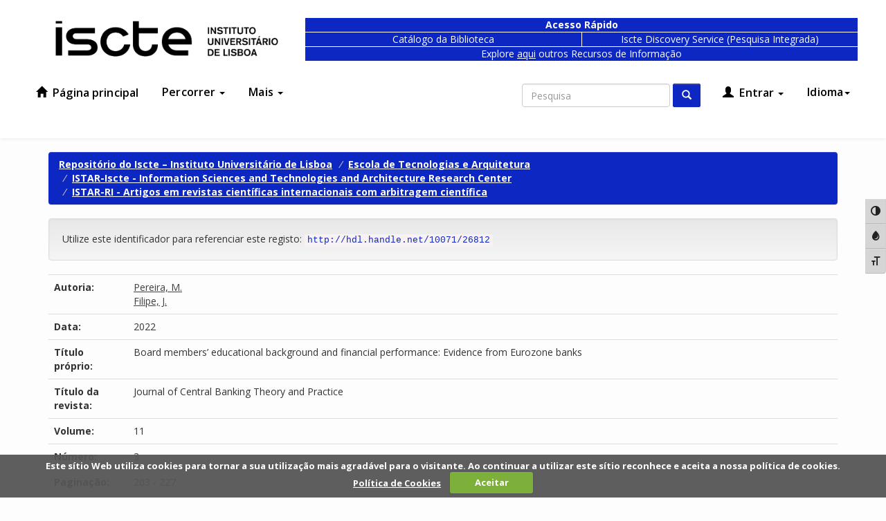

--- FILE ---
content_type: text/html;charset=UTF-8
request_url: https://repositorio.iscte-iul.pt/handle/10071/26812
body_size: 8931
content:

























<!DOCTYPE html>
<html lang="pt">
    <head>
        <title>Repositório do Iscte – Instituto Universitário de Lisboa: Board members’ educational background and financial performance: Evidence from Eurozone banks</title>
        <meta http-equiv="Content-Type" content="text/html; charset=UTF-8" />
        <meta name="Generator" content="DSpace 6.1" />
        <meta name="viewport" content="width=device-width, initial-scale=1.0">
        <link rel="shortcut icon" href="/favicon.ico" type="image/x-icon"/>
        <link href="https://fonts.googleapis.com/css?family=Open+Sans:300,400,600,700" rel="stylesheet">
        <link rel="stylesheet" href="/static/css/jquery-ui-1.10.3.custom/redmond/jquery-ui-1.10.3.custom.css" type="text/css" />
        <link rel="stylesheet" href="/cookies/cookiecuttr.css">
        <link rel="stylesheet" href="/static/css/bootstrap/a11y-toolbar.css" type="text/css" />
        <link rel="stylesheet" href="/static/css/bootstrap/bootstrap.min.css" type="text/css" />
        <link rel="stylesheet" href="/static/css/bootstrap/bootstrap-theme.min.css" type="text/css" />
        <link rel="stylesheet" href="/static/css/bootstrap/dspace-theme.css" type="text/css" />
        <link rel="stylesheet" href="/static/css/bootstrap/demo-theme.css" type="text/css" />
        <link rel="stylesheet" href="/report/css/report.css" type="text/css" />
        <link rel="stylesheet" href="https://maxcdn.bootstrapcdn.com/font-awesome/4.7.0/css/font-awesome.min.css">

        <link rel="search" type="application/opensearchdescription+xml" href="/open-search/description.xml" title="##SHORTNAME##"/>


<link rel="schema.DCTERMS" href="http://purl.org/dc/terms/" />
<link rel="schema.DC" href="http://purl.org/dc/elements/1.1/" />
<meta name="DC.creator" content="Pereira, M." />
<meta name="DC.creator" content="Filipe, J." />
<meta name="DCTERMS.dateAccepted" content="2022-12-27T16:27:42Z" scheme="DCTERMS.W3CDTF" />
<meta name="DCTERMS.available" content="2022-12-27T16:27:42Z" scheme="DCTERMS.W3CDTF" />
<meta name="DCTERMS.issued" content="2022" scheme="DCTERMS.W3CDTF" />
<meta name="DCTERMS.bibliographicCitation" content="Pereira, M., &amp; Filipe, J. (2022). Board members’ educational background and financial performance: Evidence from Eurozone banks. Journal of Central Banking Theory and Practice, 11(3), 203-227. http://dx.doi.org/10.2478/jcbtp-2022-0030" />
<meta name="DC.identifier" content="1800-9581" />
<meta name="DC.identifier" content="http://hdl.handle.net/10071/26812" scheme="DCTERMS.URI" />
<meta name="DCTERMS.abstract" content="This study examines the impact of the quality of board members’ educational background on the financial performance of a group of Eurozone banks. Return on average assets (ROAA), Return on average equity (ROAE), and Tobin’s Q are used as measures to assess bank financial performance. Three indices are used as proxies for board members’ educational qualifications: Eduindex, for all academic qualifications in areas such as business or conomics; Eduversal, for all qualifications from business schools ranked by Eduniversal; and EduFT, for all qualifications from business schools ranked by the Financial Times. Our study results offer relevant policy implications. Generally, there is a significant negative effect from Eduversal and EduFT qualifications on bank financial performance. This effect can be explained by the fact that some well-qualified board members use their expertise for their own interest, which, in most cases, is not favourable for bank financial performance. The implication is that the European Central Bank needs to implement more rigorous measures than those currently imposed to control bank board member behaviour and reduce agency problems." xml:lang="eng" />
<meta name="DC.language" content="eng" scheme="DCTERMS.RFC1766" />
<meta name="DC.publisher" content="Sciendo" />
<meta name="DC.relation" content="IPL/2017/CGB/ISCAL" />
<meta name="DC.relation" content="IPL/2018/ IIPB_ISCAL" />
<meta name="DC.rights" content="openAccess" />
<meta name="DC.subject" content="Bank financial performance" xml:lang="eng" />
<meta name="DC.subject" content="Corporate governance" xml:lang="eng" />
<meta name="DC.subject" content="Board of directors" xml:lang="eng" />
<meta name="DC.subject" content="Educational background" xml:lang="eng" />
<meta name="DC.subject" content="Eurozone banking" xml:lang="eng" />
<meta name="DC.title" content="Board members’ educational background and financial performance: Evidence from Eurozone banks" xml:lang="eng" />
<meta name="DC.type" content="article" />
<meta name="DC.date" content="2022-12-27T16:26:51Z" scheme="DCTERMS.W3CDTF" />
<meta name="DC.description" content="info:eu-repo/semantics/publishedVersion" />
<meta name="DC.identifier" content="10.2478/jcbtp-2022-0030" />
<meta name="DC.subject" content="Domínio/Área Científica::Ciências Naturais::Matemáticas" xml:lang="por" />
<meta name="DC.subject" content="Domínio/Área Científica::Ciências Sociais::Economia e Gestão" xml:lang="por" />
<meta name="DC.subject" content="Domínio/Área Científica::Ciências Sociais::Ciências da Educação" xml:lang="por" />

<meta name="citation_keywords" content="Bank financial performance; Corporate governance; Board of directors; Educational background; Eurozone banking; article" />
<meta name="citation_title" content="Board members’ educational background and financial performance: Evidence from Eurozone banks" />
<meta name="citation_issn" content="1800-9581" />
<meta name="citation_publisher" content="Sciendo" />
<meta name="citation_doi" content="10.2478/jcbtp-2022-0030" />
<meta name="citation_language" content="eng" />
<meta name="citation_author" content="Pereira, M." />
<meta name="citation_author" content="Filipe, J." />
<meta name="citation_pdf_url" content="https://repositorio.iscte-iul.pt/bitstream/10071/26812/1/article_90899.pdf" />
<meta name="citation_date" content="2022" />
<meta name="citation_abstract_html_url" content="https://repositorio.iscte-iul.pt/handle/10071/26812" />


        
        <script type='text/javascript' src="/static/js/jquery/jquery-1.10.2.min.js"></script>
        <script type='text/javascript' src='/static/js/jquery/jquery-ui-1.10.3.custom.min.js'></script>
        <script type="text/javascript" src="/cookies/jquery.cookie-1.4.1.min.js"></script>
        <script type="text/javascript" src="/cookies/jquery.cookiecuttr.js"></script>
        <script type='text/javascript' src='/static/js/bootstrap/bootstrap.min.js'></script>
        <script type='text/javascript' src='/static/js/holder.js'></script>
        <script type="text/javascript" src="/utils.js"></script>
        <script type="text/javascript" src="/static/js/choice-support.js"> </script>
        <script type="text/javascript" src="/static/js/Chart.min.js"> </script>
        


    
    
        <script>
            (function(i,s,o,g,r,a,m){i['GoogleAnalyticsObject']=r;i[r]=i[r]||function(){
            (i[r].q=i[r].q||[]).push(arguments)},i[r].l=1*new Date();a=s.createElement(o),
            m=s.getElementsByTagName(o)[0];a.async=1;a.src=g;m.parentNode.insertBefore(a,m)
            })(window,document,'script','//www.google-analytics.com/analytics.js','ga');

            ga('create', 'UA-364176-3', 'auto');
            ga('send', 'pageview');
        </script>
    


    
    

<!-- HTML5 shim and Respond.js IE8 support of HTML5 elements and media queries -->
<!--[if lt IE 9]>
  <script src="/static/js/html5shiv.js"></script>
  <script src="/static/js/respond.min.js"></script>
<![endif]-->
    </head>

    
    
    <body class="undernavigation">
    <script type="text/javascript">

        
        $(document).ready(function () {
            try {
                $.cookieCuttr({
                    cookieNotificationLocationBottom: true,
                    cookieAnalytics: false,
                    cookiePolicyLink: '/cookies/policy_pt_PT.jsp',
                    cookieMessage: 'Este sítio Web utiliza cookies para tornar a sua utilização mais agradável para o visitante. Ao continuar a utilizar este sítio reconhece e aceita a nossa política de cookies. <a target="_BLANK" href="{{cookiePolicyLink}}">Política de Cookies</a>',
                    cookieAcceptButtonText:'Aceitar'
                });
            }
            catch(e) {
                console.log("Cookie Cuttr PT");
            }
        });
        
    </script>
<a class="sr-only" href="#content">Skip navigation</a>
<button onclick="goToTop()" class="back-to-top">↑</button>
<!-- Go to Script -->
<script type="text/javascript">
  (function(){
    window.addEventListener('scroll', function(e) {
      var currentScroll = ($(window).height() + $(window).scrollTop())
      if( currentScroll > ($(document).height() - 100)) {
        $('.back-to-top').css('opacity', 1);
      }
      else {
       $('.back-to-top').css('opacity', 0); 
      }
    });
  })();
  function goToTop() {
    $("html, body").animate({ scrollTop: 0 }, "slow");
  }
</script>
<!--
<div class="navbar-before">
  <div class="container">
    <div class="col-xs-9">
    </div>
    <div class="col-xs-3 locale">
      <div>
      <a class="active" href="https://repositorio.iscte-iul.pt/handle/10071/26812?locale=pt_PT">pt</a><a href="https://repositorio.iscte-iul.pt/handle/10071/26812?locale=en">en</a>
      </div>
    </div>
  </div>
</div>
-->
<header class="navbar">
    <div class="container">
      <div class="navbar-pre-header row">
        <div class="col-md-5 col-lg-4">
          <a class="navbar-brand" href="/">
            <img height="52" src="/image/theme/iscte_pt_PT.png" alt="DSpace logo" />
          </a>
        </div>
        
        <div class="col-md-12 col-lg-12 blue-nav">
          <div class="row">
              <div class="col-xs-7 col-lg-8" style="margin-top: 10px;">
                  <div class="row">
                      <div style="font-weight: 700; border-width: 1px 1px 0px 1px;" class="col-xs-12 blue-box"><span>Acesso Rápido</span></div>
                  </div>
      
                  <div class="row">
                      <div class="col-xs-6 blue-box blue-box-small" style="border-width: 1px 0px 1px 1px;">
                          <a href="https://catalogo.biblioteca.iscte-iul.pt/">Catálogo da Biblioteca</a>
                      </div>
                      <div class="col-xs-6 blue-box blue-box-small">
                          <a
                              href="https://search.ebscohost.com/login.aspx?custid=ns000560&amp;groupid=main&amp;profile=eds&amp;lang=en&amp;authtype=cookie,ip,guest">Iscte Discovery Service (Pesquisa Integrada)</a>
                      </div>
                  </div>
                  <div class="row">
                      <div class="col-xs-12 blue-box" style="border-width: 0px 1px 1px 1px;"><span style="font-weight: 400;">Explore <a style="position:static; text-decoration:underline" href="https://www.iscte-iul.pt/conteudos/estudantes/biblioteca/recursos/532/bases-de-dados-localizadores-de-recursos">aqui</a> outros Recursos de Informação</span></div>
                  </div>
              </div>
          </div>
      </div>

      </div>
    </div>      


    
            <div class="container">
                























       <div class="navbar-header">
         <button type="button" class="navbar-toggle collapsed" data-toggle="collapse" data-target=".navbar-collapse">
           <span class="icon-bar"></span>
           <span class="icon-bar"></span>
           <span class="icon-bar"></span>
         </button>
       </div>
       <nav class="collapse navbar-collapse bs-navbar-collapse" role="navigation">
         <ul class="nav navbar-nav">
           <li class=""><a href="/"><span class="glyphicon glyphicon-home"></span> Página principal</a></li>
           <li class="dropdown">
             <a href="#" class="dropdown-toggle" data-toggle="dropdown">Percorrer <span class="caret"></span></a>
             <ul class="dropdown-menu">
               <li><a href="/community-list">Comunidades e Coleções</a></li>
        <li class="dropdown-header">Percorrer Itens por:</li>
        

        
                    <li><a href="/browse?type=dateissued">Data de publicação</a></li>
          
                    <li><a href="/browse?type=author">Autor</a></li>
          
                    <li><a href="/browse?type=advisor">Orientador</a></li>
          
                    <li><a href="/browse?type=title">Título</a></li>
          
                    <li><a href="/browse?type=subject">Assunto</a></li>
          
                    <li><a href="/browse?type=type">Tipo de Documento</a></li>
          
                    <li><a href="/browse?type=rights">Tipo de Acesso</a></li>
          
                    <li><a href="/browse?type=thesis">Mestrados e Doutoramentos</a></li>
          
                    <li><a href="/browse?type=iscte_journal">Revistas Científicas</a></li>
          
                    <li><a href="/browse?type=subjectjel">Classificação JEL</a></li>
          
                    <li><a href="/browse?type=subjectapa">Classificação PsycINFO</a></li>
          
                    <li><a href="/browse?type=subjectfos">Domínios Científicos e Tecnológicos (FOS)</a></li>
          
                    <li><a href="/browse?type=subjectods">Objetivos de Desenvolvimento Sustentável (ODS)</a></li>
          

        

            </ul>
          </li>
       <li class="dropdown">
         <a href="#" class="dropdown-toggle" data-toggle="dropdown">
          Mais
          <span class="caret"></span>
        </a>
         <ul class="dropdown-menu">
           <li>
              <a href="/sobrerepositorio.jsp">
                Sobre o Repositório
              </a>
           </li>
           <li>
              <a href="/documentos.jsp">
                Formulários
              </a>
           </li>
           <li>
              <a href="/copyright/copyright.jsp">
                Direitos de autor
              </a>
           </li>
           <li>
              <a href="/documentos/politica_de_acesso_aberto_do_iscte_iul.pdf">
                Política de acesso aberto
              </a>
           </li>
           <li>
              <a href="/feedback">
                Contacte-nos
              </a>
           </li>
           <li>
              <a href="/stats">
                Estatísticas
              </a>
           </li>
         </ul>
       </li>
     </ul>

 
    <div class="nav navbar-nav navbar-right">
   <ul class="nav navbar-nav navbar-right">
      <li class="dropdown">
       <a href="#" class="dropdown-toggle" data-toggle="dropdown">Idioma<span class="caret"></span></a>
        <ul class="dropdown-menu locales">
 
      <li>
        <a onclick="javascript:document.repost.locale.value='en';
                  document.repost.submit();" href="https://repositorio.iscte-iul.pt/handle/10071/26812?locale=en">
         English
       </a>
      </li>
 
      <li>
        <a onclick="javascript:document.repost.locale.value='pt_PT';
                  document.repost.submit();" href="https://repositorio.iscte-iul.pt/handle/10071/26812?locale=pt_PT">
         português
       </a>
      </li>
 
     </ul>
    </li>
    </ul>
  </div>
 

       <div class="nav navbar-nav navbar-right">
    <ul class="nav navbar-nav navbar-right">
         <li class="dropdown">
         
             <a href="#" class="dropdown-toggle" data-toggle="dropdown"><span class="glyphicon glyphicon-user"></span> Entrar <span class="caret"></span></a>
  
             <ul class="dropdown-menu">
               <li><a href="/mydspace">Área Pessoal</a></li>
               <li><a href="/subscribe">Serviço de alertas</a></li>
               <li><a href="/profile">Editar conta</a></li>

    
             </ul>
           </li>
          </ul>

  
  <form method="get" action="/simple-search" class="navbar-form navbar-right" >
      <div class="form-group">
          <label for="tequery" class="wacg">Non Visible Label</label>
          <input title="Search in Dspace" type="text" class="form-control" placeholder="Pesquisa" name="query" id="tequery" size="25"/>
        </div>
        <button type="submit" class="btn btn-primary"><span class="glyphicon glyphicon-search"></span></button>

  </form></div>
    </nav>

            </div>

</header>

<main id="content" role="main">
<!--
<div class="container banner">
    <div class="row">
        <div class="col-md-9 brand">
            <h1>DSpace <small>JSPUI</small></h1>
            <h2 class="wacg">wacg</h2>
            <h3 class="wacg">wacg</h3>
            <h4>DSpace preserves and enables easy and open access to all types of digital content including text, images, moving images, mpegs and data sets</h4> <a href="http://www.dspace.org" class="btn btn-primary">Learn More</a>
        </div>
        <div class="col-md-3"><img class="pull-right" src="/image/logo.gif" alt="DSpace logo" />
        </div>
    </div>
</div>
<br/>
-->
                

        <div class="location-bar">    
            <div class="container">
                



  

<ol class="breadcrumb btn-success">

  <li><a href="/">Repositório do Iscte – Instituto Universitário de Lisboa</a></li>

  <li><a href="/handle/10071/2106">Escola de Tecnologias e Arquitetura</a></li>

  <li><a href="/handle/10071/15079">ISTAR-Iscte - Information Sciences and Technologies and Architecture Research Center</a></li>

  <li><a href="/handle/10071/15080">ISTAR-RI - Artigos em revistas científicas internacionais com arbitragem científica</a></li>

</ol>

            </div>
        </div>



        
<div class="container">
 







































		
		
		
		

                
                <div class="well">Utilize este identificador para referenciar este registo:
                <code>http://hdl.handle.net/10071/26812</code></div>



    
    <table class="table itemDisplayTable">
<tr><td class="metadataFieldLabel dc_contributor_author">Autoria:&nbsp;</td><td class="metadataFieldValue dc_contributor_author"><a class="author"href="/browse?type=author&amp;value=Pereira%2C+M.">Pereira,&#x20;M.</a><br /><a class="author"href="/browse?type=author&amp;value=Filipe%2C+J.">Filipe,&#x20;J.</a></td></tr>
<tr><td class="metadataFieldLabel dc_date_issued">Data:&nbsp;</td><td class="metadataFieldValue dc_date_issued">2022</td></tr>
<tr><td class="metadataFieldLabel dc_title">Título próprio:&nbsp;</td><td class="metadataFieldValue dc_title">Board&#x20;members’&#x20;educational&#x20;background&#x20;and&#x20;financial&#x20;performance:&#x20;Evidence&#x20;from&#x20;Eurozone&#x20;banks</td></tr>
<tr><td class="metadataFieldLabel iscte_journal">Título da revista:&nbsp;</td><td class="metadataFieldValue iscte_journal">Journal&#x20;of&#x20;Central&#x20;Banking&#x20;Theory&#x20;and&#x20;Practice</td></tr>
<tr><td class="metadataFieldLabel dc_volume">Volume:&nbsp;</td><td class="metadataFieldValue dc_volume">11</td></tr>
<tr><td class="metadataFieldLabel dc_number">Número:&nbsp;</td><td class="metadataFieldValue dc_number">3</td></tr>
<tr><td class="metadataFieldLabel dc_pagination">Paginação:&nbsp;</td><td class="metadataFieldValue dc_pagination">203&#x20;-&#x20;227</td></tr>
<tr><td class="metadataFieldLabel dc_identifier_citation">Referência bibliográfica:&nbsp;</td><td class="metadataFieldValue dc_identifier_citation">Pereira,&#x20;M.,&#x20;&amp;&#x20;Filipe,&#x20;J.&#x20;(2022).&#x20;Board&#x20;members’&#x20;educational&#x20;background&#x20;and&#x20;financial&#x20;performance:&#x20;Evidence&#x20;from&#x20;Eurozone&#x20;banks.&#x20;Journal&#x20;of&#x20;Central&#x20;Banking&#x20;Theory&#x20;and&#x20;Practice,&#x20;11(3),&#x20;203-227.&#x20;http:&#x2F;&#x2F;dx.doi.org&#x2F;10.2478&#x2F;jcbtp-2022-0030</td></tr>
<tr><td class="metadataFieldLabel dc_identifier_issn">ISSN:&nbsp;</td><td class="metadataFieldValue dc_identifier_issn">1800-9581</td></tr>
<tr><td class="metadataFieldLabel dc_identifier_doi">DOI (Digital Object Identifier):&nbsp;</td><td class="metadataFieldValue dc_identifier_doi"><a href="http://dx.doi.org/10.2478/jcbtp-2022-0030">10.2478&#x2F;jcbtp-2022-0030</a></td></tr>
<tr><td class="metadataFieldLabel dc_subject">Palavras-chave:&nbsp;</td><td class="metadataFieldValue dc_subject">Bank&#x20;financial&#x20;performance<br />Corporate&#x20;governance<br />Board&#x20;of&#x20;directors<br />Educational&#x20;background<br />Eurozone&#x20;banking</td></tr>
<tr><td class="metadataFieldLabel dc_description_abstract">Resumo:&nbsp;</td><td class="metadataFieldValue dc_description_abstract">This&#x20;study&#x20;examines&#x20;the&#x20;impact&#x20;of&#x20;the&#x20;quality&#x20;of&#x20;board&#x20;members’&#x20;educational&#x20;background&#x20;on&#x20;the&#x20;financial&#x20;performance&#x20;of&#x20;a&#x20;group&#x20;of&#x20;Eurozone&#x20;banks.&#x20;Return&#x20;on&#x20;average&#x20;assets&#x20;(ROAA),&#x20;Return&#x20;on&#x20;average&#x20;equity&#x20;(ROAE),&#x20;and&#x20;Tobin’s&#x20;Q&#x20;are&#x20;used&#x20;as&#x20;measures&#x20;to&#x20;assess&#x20;bank&#x20;financial&#x20;performance.&#x20;Three&#x20;indices&#x20;are&#x20;used&#x20;as&#x20;proxies&#x20;for&#x20;board&#x20;members’&#x20;educational&#x20;qualifications:&#x20;Eduindex,&#x20;for&#x20;all&#x20;academic&#x20;qualifications&#x20;in&#x20;areas&#x20;such&#x20;as&#x20;business&#x20;or&#x20;conomics;&#x20;Eduversal,&#x20;for&#x20;all&#x20;qualifications&#x20;from&#x20;business&#x20;schools&#x20;ranked&#x20;by&#x20;Eduniversal;&#x20;and&#x20;EduFT,&#x20;for&#x20;all&#x20;qualifications&#x20;from&#x20;business&#x20;schools&#x20;ranked&#x20;by&#x20;the&#x20;Financial&#x20;Times.&#x20;Our&#x20;study&#x20;results&#x20;offer&#x20;relevant&#x20;policy&#x20;implications.&#x20;Generally,&#x20;there&#x20;is&#x20;a&#x20;significant&#x20;negative&#x20;effect&#x20;from&#x20;Eduversal&#x20;and&#x20;EduFT&#x20;qualifications&#x20;on&#x20;bank&#x20;financial&#x20;performance.&#x20;This&#x20;effect&#x20;can&#x20;be&#x20;explained&#x20;by&#x20;the&#x20;fact&#x20;that&#x20;some&#x20;well-qualified&#x20;board&#x20;members&#x20;use&#x20;their&#x20;expertise&#x20;for&#x20;their&#x20;own&#x20;interest,&#x20;which,&#x20;in&#x20;most&#x20;cases,&#x20;is&#x20;not&#x20;favourable&#x20;for&#x20;bank&#x20;financial&#x20;performance.&#x20;The&#x20;implication&#x20;is&#x20;that&#x20;the&#x20;European&#x20;Central&#x20;Bank&#x20;needs&#x20;to&#x20;implement&#x20;more&#x20;rigorous&#x20;measures&#x20;than&#x20;those&#x20;currently&#x20;imposed&#x20;to&#x20;control&#x20;bank&#x20;board&#x20;member&#x20;behaviour&#x20;and&#x20;reduce&#x20;agency&#x20;problems.</td></tr>
<tr><td class="metadataFieldLabel dc_peerreviewed">Arbitragem científica:&nbsp;</td><td class="metadataFieldValue dc_peerreviewed">yes</td></tr>
<tr><td class="metadataFieldLabel dc_rights">Acesso:&nbsp;</td><td class="metadataFieldValue dc_rights">Acesso Aberto</td></tr>
<tr><td class="metadataFieldLabel">Aparece nas coleções:</td><td class="metadataFieldValue"><a href="/handle/10071/15080">ISTAR-RI - Artigos em revistas científicas internacionais com arbitragem científica</a><br/></td></tr>
</table><br/>
<div class="panel panel-info"><div class="panel-heading">Ficheiros deste registo:</div>
<table class="table panel-body" summary="Item Files Table"><tr><th id="t1" class="standard">Ficheiro</th>
<th id="t3" class="standard">Tamanho</th><th id="t4" class="standard">Formato</th><th>&nbsp;</th></tr>
<tr><td headers="t1" class="standard break-all"><a target="_blank" href="/bitstream/10071/26812/1/article_90899.pdf">article_90899.pdf</a></td><td headers="t3" class="standard">1,71 MB</td><td headers="t4" class="standard">Adobe PDF</td><td class="standard"><a class="btn btn-primary" target="_blank" href="/bitstream/10071/26812/1/article_90899.pdf">Ver/Abrir</a></td></tr></table>
</div>

<div class="container row">


    <a class="btn btn-default" href="/handle/10071/26812?mode=full">
        Mostrar registo em formato completo
    </a>

    <!--STATS ADDON  -->
    
    <a class="statisticsLink  btn btn-info" href="/stats?level=item&type=access&page=downviews-series&object=item&object-id=10071/26812">
        Visualizar estatísticas</a>
    
    <!--END STATS ADDON  -->
    <!-- Altmetrics -->
   
       <script type='text/javascript' src='https://d1bxh8uas1mnw7.cloudfront.net/assets/embed.js'></script>
        <div style="display:inline; float:right" class='altmetric-embed' data-badge-type='1' data-handle='10071/26812'></div>
   
    

</div>
<br/>
    

<br/>

    


<div class="well">
    <div class="sharingbar">
        <div class="left">
            <a target="_blank" href="http://www.facebook.com/sharer.php?s=100&p[url]=https%3A%2F%2Frepositorio.iscte-iul.pt%2Fhandle%2F10071%2F26812&p[title]=Board+members%E2%80%99+educational+background+and+financial+performance%3A+Evidence+from+Eurozone+banks&p[summary]=This+study+examines+the+impact+of+the+quality+of+board+members%E2%80%99+educational+background+on+the+financial+performance+of+a+group+of+Eurozone+banks.+Return+on+average+assets+%28ROAA%29%2C+Return+on+average+equity+%28ROAE%29%2C+and+Tobin%E2%80%99s+Q+are+used+as+measures+to+assess+bank+financial+performance.+Three+indices+are+used+as+proxies+for+board+members%E2%80%99+educational+qualifications%3A+Eduindex%2C+for+all+academic+qualifications+in+areas+such+as+business+or+conomics%3B+Eduversal%2C+for+all+qualifications+from+business+schools+ranked+by+Eduniversal%3B+and+EduFT%2C+for+all+qualifications+from+business+schools+ranked+by+the+Financial+Times.+Our+study+results+offer+relevant+policy+implications.+Generally%2C+there+is+a+significant+negative+effect+from+Eduversal+and+EduFT+qualifications+on+bank+financial+performance.+This+effect+can+be+explained+by+the+fact+that+some+well-qualified+board+members+use+their+expertise+for+their+own+interest%2C+which%2C+in+most+cases%2C+is+not+favourable+for+bank+financial+performance.+The+implication+is+that+the+European+Central+Bank+needs+to+implement+more+rigorous+measures+than+those+currently+imposed+to+control+bank+board+member+behaviour+and+reduce+agency+problems."><img alt="Facebook" title="Partilhe no Facebook" src="/image/sharing/facebook.png"></a><a target="_blank" href="http://twitter.com/home?status=Board+members%E2%80%99+educational+background+and+financial+performance%3A+Evidence+from+Eur...-https%3A%2F%2Frepositorio.iscte-iul.pt%2Fhandle%2F10071%2F26812"><img alt="Twitter" title="Partilhe no Twitter" src="/image/sharing/twitter.png"></a><a target="_blank" href="http://delicious.com/post?url=https%3A%2F%2Frepositorio.iscte-iul.pt%2Fhandle%2F10071%2F26812&title=Board+members%E2%80%99+educational+background+and+financial+performance%3A+Evidence+from+Eurozone+banks"><img alt="Delicious" title="Partilhe no Delicious" src="/image/sharing/delicious.png"></a><a target="_blank" href="http://www.linkedin.com/shareArticle?mini=true&url=https%3A%2F%2Frepositorio.iscte-iul.pt%2Fhandle%2F10071%2F26812&title=Board+members%E2%80%99+educational+background+and+financial+performance%3A+Evidence+from+Eurozone+banks&summary=This+study+examines+the+impact+of+the+quality+of+board+members%E2%80%99+educational+background+on+the+financial+performance+of+a+group+of+Eurozone+banks.+Return+on+average+assets+%28ROAA%29%2C+Return+on+average+equity+%28ROAE%29%2C+and+Tobin%E2%80%99s+Q+are+used+as+measures+to+assess+bank+financial+performance.+Three+indices+are+used+as+proxies+for+board+members%E2%80%99+educational+qualifications%3A+Eduindex%2C+for+all+academic+qualifications+in+areas+such+as+business+or+conomics%3B+Eduversal%2C+for+all+qualifications+from+business+schools+ranked+by+Eduniversal%3B+and+EduFT%2C+for+all+qualifications+from+business+schools+ranked+by+the+Financial+Times.+Our+study+results+offer+relevant+policy+implications.+Generally%2C+there+is+a+significant+negative+effect+from+Eduversal+and+EduFT+qualifications+on+bank+financial+performance.+This+effect+can+be+explained+by+the+fact+that+some+well-qualified+board+members+use+their+expertise+for+their+own+interest%2C+which%2C+in+most+cases%2C+is+not+favourable+for+bank+financial+performance.+The+implication+is+that+the+European+Central+Bank+needs+to+implement+more+rigorous+measures+than+those+currently+imposed+to+control+bank+board+member+behaviour+and+reduce+agency+problems."><img alt="LinkedIn" title="Partilhe no LinkedIn" src="/image/sharing/linkedin.png"></a><a target="_blank" href="http://digg.com/submit?phase=2&url=https%3A%2F%2Frepositorio.iscte-iul.pt%2Fhandle%2F10071%2F26812"><img alt="Digg" title="Partilhe no Digg" src="/image/sharing/digg.png"></a><a target="_blank" href="https://www.google.com/bookmarks/mark?op=add&bkmk=https%3A%2F%2Frepositorio.iscte-iul.pt%2Fhandle%2F10071%2F26812&title=Board+members%E2%80%99+educational+background+and+financial+performance%3A+Evidence+from+Eurozone+banks"><img alt="Google Bookmarks" title="Adicionar ao Google Bookmarks" src="/image/sharing/googlebookmark.png"></a><a target="_blank" href="http://www.myspace.com/Modules/PostTo/Pages/?u=https%3A%2F%2Frepositorio.iscte-iul.pt%2Fhandle%2F10071%2F26812"><img alt="MySpace" title="Partilhe no MySpace" src="/image/sharing/myspace.png"></a><a target="_blank" href="http://promote.orkut.com/preview?nt=orkut.com&tt=Board+members%E2%80%99+educational+background+and+financial+performance%3A+Evidence+from+Eurozone+banks&du=https%3A%2F%2Frepositorio.iscte-iul.pt%2Fhandle%2F10071%2F26812"><img alt="Orkut" title="Partilhe no Orkut" src="/image/sharing/orkut.png"></a>
        </div>
        <div class="right">
            <a href="https://repositorio.iscte-iul.pt/sharing?handler=bibtex&id=c326fb5f-a52c-46fe-8a6d-fa4756fd6770" target="_blank"><img src=/image/sharing/bibtex.png title="Exporte no formato BibTex" alt="Formato BibTex"></a><span class="sharingFloatLeft">&nbsp;</span><a onclick="javascript:document.getElementsByTagName('body')[0].appendChild(document.createElement('script')).setAttribute('src','http://www.mendeley.com/min.php/bookmarklet');" href="#"><img src=/image/sharing/mendeley.png title="mendeley" alt="mendeley"></a><span class="sharingFloatLeft">&nbsp;</span><a href="https://repositorio.iscte-iul.pt/sharing?handler=endnote&id=c326fb5f-a52c-46fe-8a6d-fa4756fd6770" target="_blank"><img src=/image/sharing/endnote.png title="Exporte no formato Endnote" alt="Endnote"></a><span class="sharingFloatLeft">&nbsp;</span><a href="https://repositorio.iscte-iul.pt/sharing?handler=degois&id=c326fb5f-a52c-46fe-8a6d-fa4756fd6770" target="_blank"><img src=/image/sharing/degois.png title="Currículo DeGóis" alt="Logotipo do DeGóis"></a><span class="sharingFloatLeft">&nbsp;</span><a href="https://orcid.org/oauth/authorize?client_id=&response_type=code&scope=/orcid-works/create&redirect_uri=https%3A%2F%2Frepositorio.iscte-iul.pt%2Fsharing%3Fhandler%3Dorcid%26id%3Dc326fb5f-a52c-46fe-8a6d-fa4756fd6770" target="_blank"><img src=/image/sharing/orcid.png title="Orcid" alt="Logotipo do Orcid"></a><span class="sharingFloatLeft">&nbsp;</span>
        </div>
    </div>
</div>

    
    

    <p class="submitFormHelp alert alert-info">Todos os registos no repositório estão protegidos por leis de copyright, com todos os direitos reservados.</p>
    













            

</div>
</main>
<footer>
    <div class="first-row">
      <div class="container">
        <div class="row">
        <div class="footer-col col-xs-12 col-md-5">
            <h3>
                Contactos
            </h3>
            <ul>
                <li>
                    <p>
                        Serviços de Informação e Documentação
                    </p>
                    <p>
                        Iscte – Instituto Universitário de Lisboa
                    </p>
                    <p>
                        Av. das Forças Armadas - Edifício II
                    </p>
                    <p>
                        1649-026 Lisboa - Portugal
                    </p>
                </li>
                <li>
                    <p>
                        <b>Telefone</b>
                    </p>
                    <p>
                        +351 210 464 052
                    </p>
                </li>
                <li>
                    <p>
                        <b>Email</b>
                    </p>
                    <a href='mailto:biblioteca@iscte-iul.pt'>
                        biblioteca@iscte-iul.pt
                    </a>
                </li>
            </ul>
        </div>
        <div class="footer-col col-xs-12 col-md-3">
            <h3>
                Ligações Úteis
            </h3>
            <ul>
                <li>
                    <p>
                        <b>Portal da instituição</b>
                    </p>
                    <a href='https://iscte-iul.pt/'>
                        https://iscte-iul.pt/
                    </a>
                </li>
                <li>
                    <p>
                        <b>Biblioteca</b>
                    </p>
                    <a href='https://biblioteca.iscte-iul.pt/'>
                        https://biblioteca.iscte-iul.pt/
                    </a>
                </li>
            </ul>
        </div>
        <div class="footer-col col-xs-12 col-md-4">
            <h3>
                Outros endereços de email
            </h3>
            <ul>
                <li>
                    <p>
                      <b>
                        Serviço de Referência (apoio nas pesquisas e publicação científica)
                      </b>
                    </p>
                    <a href='mailto:referencia.biblioteca@iscte-iul.pt'>
                        referencia.biblioteca@iscte-iul.pt
                    </a>
                </li>
                <li>
                    <p>
                      <b>
                        Formação de utilizadores
                      </b>
                    </p>
                    <a href='mailto:formacao.biblioteca@iscte-iul.pt'>
                        formacao.biblioteca@iscte-iul.pt
                    </a>
                </li>

                <li>
                    <p>
                      <b>
                        Empréstimo Interbibliotecas
                      </b>
                    </p>
                    <a href='mailto:eib.biblioteca@iscte-iul.pt'>
                        eib.biblioteca@iscte-iul.pt
                    </a>
                </li>
            </ul>
        </div>            
        </div>
      </div>
    </div>
    <div class="second-row">
        <div class="container">
          <div class="row">
            <div class="second-row-col-1 col-xs-12 col-md-4">
              <img class="logo-rcaap" src="/image/theme/rcaap.png">
              <img class="logo-dspace" src="/image/theme/dspace.png">
            </div>
            <div class="second-row-col-2 col-xs-12 col-md-4">
                <ul class="social-icons">
                    <li>
                        <a href="https://www.facebook.com/Biblioteca.Iscte.IUL/" target="_blank" rel="noopener noreferrer">
                          <i class="fa fa-facebook"></i>
                        </a>
                    </li>
                    <li>
                        <a href="https://www.instagram.com/biblioteca_iscte_iul/" target="_blank" rel="noopener noreferrer">
                          <i class="fa fa-instagram"></i>
                        </a>
                    </li>
                    <li>
                        <a href="https://www.youtube.com/user/BibliotecaISCTE" target="_blank" rel="noopener noreferrer">
                          <i class="fa fa-youtube"></i>
                        </a>
                    </li>
                </ul>
            </div>
            <div class="second-row-col-3 col-xs-12 col-md-4">
              <img class="logo-wcag" src="/image/theme/wcag.png">
              <img class="logo-keep" src="/image/theme/keeps_logo_black_en_vector.svg">
            </div>
          </div>            
        </div>
    </div>
</footer>

    </body>
    <script type="text/javascript" src="/static/js/a11y-toolbar.js"> </script>
</html>

